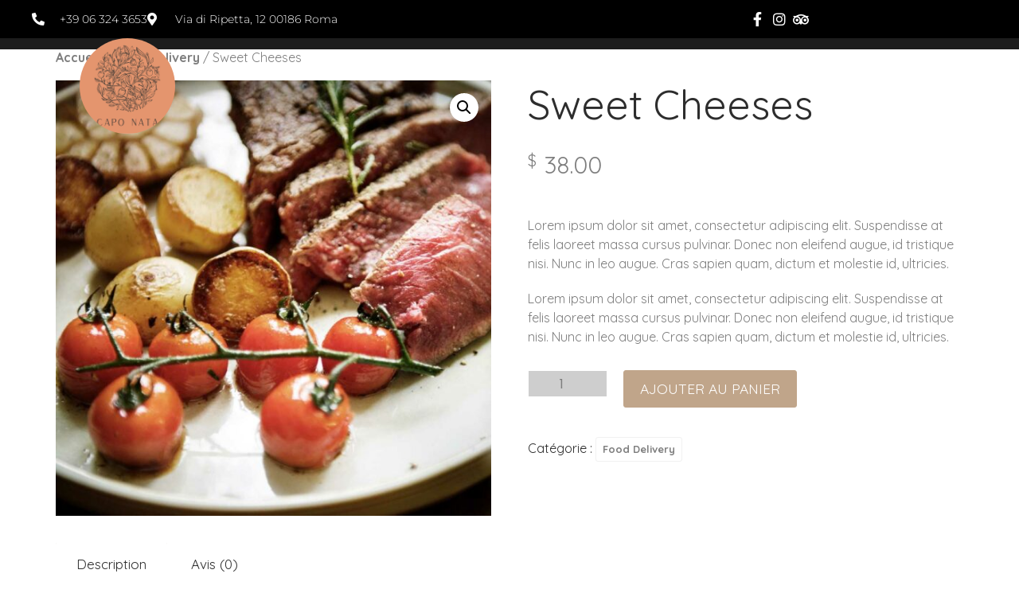

--- FILE ---
content_type: text/css
request_url: http://caponata.be/wp-content/uploads/elementor/css/post-2502.css?ver=1769035417
body_size: 1355
content:
.elementor-2502 .elementor-element.elementor-element-33394d8{z-index:10;}.elementor-2502 .elementor-element.elementor-element-5d240cd9 > .elementor-element-populated{margin:0px 0px 0px 0px;--e-column-margin-right:0px;--e-column-margin-left:0px;padding:0px 0px 0px 0px;}.elementor-2502 .elementor-element.elementor-element-1b0e38c8:not(.elementor-motion-effects-element-type-background), .elementor-2502 .elementor-element.elementor-element-1b0e38c8 > .elementor-motion-effects-container > .elementor-motion-effects-layer{background-color:#000000;}.elementor-2502 .elementor-element.elementor-element-1b0e38c8{transition:background 0.3s, border 0.3s, border-radius 0.3s, box-shadow 0.3s;margin-top:0px;margin-bottom:0px;padding:12px 40px 12px 40px;}.elementor-2502 .elementor-element.elementor-element-1b0e38c8 > .elementor-background-overlay{transition:background 0.3s, border-radius 0.3s, opacity 0.3s;}.elementor-bc-flex-widget .elementor-2502 .elementor-element.elementor-element-49f6361a.elementor-column .elementor-widget-wrap{align-items:center;}.elementor-2502 .elementor-element.elementor-element-49f6361a.elementor-column.elementor-element[data-element_type="column"] > .elementor-widget-wrap.elementor-element-populated{align-content:center;align-items:center;}.elementor-2502 .elementor-element.elementor-element-49f6361a > .elementor-element-populated{padding:0px 0px 0px 0px;}.elementor-2502 .elementor-element.elementor-element-520c287 .elementor-icon-list-items:not(.elementor-inline-items) .elementor-icon-list-item:not(:last-child){padding-block-end:calc(30px/2);}.elementor-2502 .elementor-element.elementor-element-520c287 .elementor-icon-list-items:not(.elementor-inline-items) .elementor-icon-list-item:not(:first-child){margin-block-start:calc(30px/2);}.elementor-2502 .elementor-element.elementor-element-520c287 .elementor-icon-list-items.elementor-inline-items .elementor-icon-list-item{margin-inline:calc(30px/2);}.elementor-2502 .elementor-element.elementor-element-520c287 .elementor-icon-list-items.elementor-inline-items{margin-inline:calc(-30px/2);}.elementor-2502 .elementor-element.elementor-element-520c287 .elementor-icon-list-items.elementor-inline-items .elementor-icon-list-item:after{inset-inline-end:calc(-30px/2);}.elementor-2502 .elementor-element.elementor-element-520c287 .elementor-icon-list-icon i{color:#ffffff;transition:color 0.3s;}.elementor-2502 .elementor-element.elementor-element-520c287 .elementor-icon-list-icon svg{fill:#ffffff;transition:fill 0.3s;}.elementor-2502 .elementor-element.elementor-element-520c287{--e-icon-list-icon-size:16px;--icon-vertical-offset:0px;}.elementor-2502 .elementor-element.elementor-element-520c287 .elementor-icon-list-icon{padding-inline-end:10px;}.elementor-2502 .elementor-element.elementor-element-520c287 .elementor-icon-list-item > .elementor-icon-list-text, .elementor-2502 .elementor-element.elementor-element-520c287 .elementor-icon-list-item > a{font-family:"Montserrat", Sans-serif;font-size:14px;font-weight:300;}.elementor-2502 .elementor-element.elementor-element-520c287 .elementor-icon-list-text{color:#ffffff;transition:color 0.3s;}.elementor-bc-flex-widget .elementor-2502 .elementor-element.elementor-element-131c5e90.elementor-column .elementor-widget-wrap{align-items:center;}.elementor-2502 .elementor-element.elementor-element-131c5e90.elementor-column.elementor-element[data-element_type="column"] > .elementor-widget-wrap.elementor-element-populated{align-content:center;align-items:center;}.elementor-2502 .elementor-element.elementor-element-131c5e90 > .elementor-element-populated{padding:0px 0px 0px 0px;}.elementor-2502 .elementor-element.elementor-element-59866169 > .elementor-widget-container{padding:0px 0px 0px 0px;}.elementor-2502 .elementor-element.elementor-element-59866169 .elementor-icon-list-items:not(.elementor-inline-items) .elementor-icon-list-item:not(:last-child){padding-block-end:calc(15px/2);}.elementor-2502 .elementor-element.elementor-element-59866169 .elementor-icon-list-items:not(.elementor-inline-items) .elementor-icon-list-item:not(:first-child){margin-block-start:calc(15px/2);}.elementor-2502 .elementor-element.elementor-element-59866169 .elementor-icon-list-items.elementor-inline-items .elementor-icon-list-item{margin-inline:calc(15px/2);}.elementor-2502 .elementor-element.elementor-element-59866169 .elementor-icon-list-items.elementor-inline-items{margin-inline:calc(-15px/2);}.elementor-2502 .elementor-element.elementor-element-59866169 .elementor-icon-list-items.elementor-inline-items .elementor-icon-list-item:after{inset-inline-end:calc(-15px/2);}.elementor-2502 .elementor-element.elementor-element-59866169 .elementor-icon-list-icon i{color:#ffffff;transition:color 0.3s;}.elementor-2502 .elementor-element.elementor-element-59866169 .elementor-icon-list-icon svg{fill:#ffffff;transition:fill 0.3s;}.elementor-2502 .elementor-element.elementor-element-59866169 .elementor-icon-list-item:hover .elementor-icon-list-icon i{color:#d3b574;}.elementor-2502 .elementor-element.elementor-element-59866169 .elementor-icon-list-item:hover .elementor-icon-list-icon svg{fill:#d3b574;}.elementor-2502 .elementor-element.elementor-element-59866169{--e-icon-list-icon-size:18px;--e-icon-list-icon-align:center;--e-icon-list-icon-margin:0 calc(var(--e-icon-list-icon-size, 1em) * 0.125);--icon-vertical-offset:0px;}.elementor-2502 .elementor-element.elementor-element-59866169 .elementor-icon-list-text{transition:color 0.3s;}.elementor-2502 .elementor-element.elementor-element-5ae1639:not(.elementor-motion-effects-element-type-background), .elementor-2502 .elementor-element.elementor-element-5ae1639 > .elementor-motion-effects-container > .elementor-motion-effects-layer{background-color:#1C1C1C;}.elementor-2502 .elementor-element.elementor-element-5ae1639 > .elementor-background-overlay{opacity:0.5;transition:background 0.3s, border-radius 0.3s, opacity 0.3s;}.elementor-2502 .elementor-element.elementor-element-5ae1639{transition:background 0.3s, border 0.3s, border-radius 0.3s, box-shadow 0.3s;margin-top:0px;margin-bottom:-2px;padding:0px 40px 0px 40px;}.elementor-bc-flex-widget .elementor-2502 .elementor-element.elementor-element-4c15dbec.elementor-column .elementor-widget-wrap{align-items:center;}.elementor-2502 .elementor-element.elementor-element-4c15dbec.elementor-column.elementor-element[data-element_type="column"] > .elementor-widget-wrap.elementor-element-populated{align-content:center;align-items:center;}.elementor-2502 .elementor-element.elementor-element-4c15dbec > .elementor-element-populated{margin:0px 0px -106px 0px;--e-column-margin-right:0px;--e-column-margin-left:0px;padding:0px 0px 0px 0px;}.elementor-2502 .elementor-element.elementor-element-d935dba img{width:50%;max-width:50%;border-radius:70% 70% 70% 70%;}.elementor-bc-flex-widget .elementor-2502 .elementor-element.elementor-element-6a702a1f.elementor-column .elementor-widget-wrap{align-items:center;}.elementor-2502 .elementor-element.elementor-element-6a702a1f.elementor-column.elementor-element[data-element_type="column"] > .elementor-widget-wrap.elementor-element-populated{align-content:center;align-items:center;}.elementor-2502 .elementor-element.elementor-element-6a702a1f.elementor-column > .elementor-widget-wrap{justify-content:flex-end;}.elementor-2502 .elementor-element.elementor-element-6a702a1f > .elementor-element-populated{margin:0px 0px -106px 0px;--e-column-margin-right:0px;--e-column-margin-left:0px;padding:0px 0px 0px 0px;}.elementor-2502 .elementor-element.elementor-element-307ae13b .elementor-button{background-color:rgba(2, 1, 1, 0);font-family:"Poppins", Sans-serif;font-size:0.8rem;font-weight:600;text-transform:uppercase;letter-spacing:1px;fill:#FFFFFF;color:#FFFFFF;border-style:solid;border-width:1px 1px 1px 1px;border-color:#FFFFFF;border-radius:0px 0px 0px 0px;padding:13px 20px 12px 20px;}.elementor-2502 .elementor-element.elementor-element-307ae13b .elementor-button:hover, .elementor-2502 .elementor-element.elementor-element-307ae13b .elementor-button:focus{background-color:#FFFFFF;color:#1C1C1C;border-color:#FFFFFF;}.elementor-2502 .elementor-element.elementor-element-307ae13b{width:auto;max-width:auto;}.elementor-2502 .elementor-element.elementor-element-307ae13b > .elementor-widget-container{margin:0px 0px 0px 0px;}.elementor-2502 .elementor-element.elementor-element-307ae13b .elementor-button-content-wrapper{flex-direction:row;}.elementor-2502 .elementor-element.elementor-element-307ae13b .elementor-button .elementor-button-content-wrapper{gap:15px;}.elementor-2502 .elementor-element.elementor-element-307ae13b .elementor-button:hover svg, .elementor-2502 .elementor-element.elementor-element-307ae13b .elementor-button:focus svg{fill:#1C1C1C;}@media(max-width:1024px){.elementor-2502 .elementor-element.elementor-element-49f6361a > .elementor-element-populated{padding:15px 15px 15px 15px;}.elementor-2502 .elementor-element.elementor-element-520c287 .elementor-icon-list-item > .elementor-icon-list-text, .elementor-2502 .elementor-element.elementor-element-520c287 .elementor-icon-list-item > a{font-size:12px;}.elementor-2502 .elementor-element.elementor-element-131c5e90 > .elementor-element-populated{padding:15px 15px 15px 15px;}.elementor-2502 .elementor-element.elementor-element-5ae1639{margin-top:0px;margin-bottom:-1px;padding:15px 15px 15px 15px;}.elementor-2502 .elementor-element.elementor-element-4c15dbec > .elementor-element-populated{margin:0px 0px 0px 0px;--e-column-margin-right:0px;--e-column-margin-left:0px;padding:0px 0px 0px 0px;}.elementor-2502 .elementor-element.elementor-element-6a702a1f > .elementor-element-populated{margin:0px 0px 0px 0px;--e-column-margin-right:0px;--e-column-margin-left:0px;padding:0px 0px 0px 0px;}}@media(min-width:768px){.elementor-2502 .elementor-element.elementor-element-49f6361a{width:75%;}.elementor-2502 .elementor-element.elementor-element-131c5e90{width:25%;}.elementor-2502 .elementor-element.elementor-element-4c15dbec{width:20%;}.elementor-2502 .elementor-element.elementor-element-6a702a1f{width:80%;}}@media(max-width:1024px) and (min-width:768px){.elementor-2502 .elementor-element.elementor-element-49f6361a{width:70%;}.elementor-2502 .elementor-element.elementor-element-131c5e90{width:30%;}.elementor-2502 .elementor-element.elementor-element-4c15dbec{width:50%;}.elementor-2502 .elementor-element.elementor-element-6a702a1f{width:50%;}}@media(max-width:767px){.elementor-2502 .elementor-element.elementor-element-5d240cd9 > .elementor-element-populated{padding:0px 0px 0px 0px;}.elementor-2502 .elementor-element.elementor-element-1b0e38c8{padding:0px 0px 0px 0px;}.elementor-2502 .elementor-element.elementor-element-131c5e90{width:100%;}.elementor-bc-flex-widget .elementor-2502 .elementor-element.elementor-element-131c5e90.elementor-column .elementor-widget-wrap{align-items:center;}.elementor-2502 .elementor-element.elementor-element-131c5e90.elementor-column.elementor-element[data-element_type="column"] > .elementor-widget-wrap.elementor-element-populated{align-content:center;align-items:center;}.elementor-2502 .elementor-element.elementor-element-131c5e90.elementor-column > .elementor-widget-wrap{justify-content:center;}.elementor-2502 .elementor-element.elementor-element-4c15dbec{width:50%;}.elementor-bc-flex-widget .elementor-2502 .elementor-element.elementor-element-4c15dbec.elementor-column .elementor-widget-wrap{align-items:center;}.elementor-2502 .elementor-element.elementor-element-4c15dbec.elementor-column.elementor-element[data-element_type="column"] > .elementor-widget-wrap.elementor-element-populated{align-content:center;align-items:center;}.elementor-2502 .elementor-element.elementor-element-4c15dbec > .elementor-element-populated{padding:0px 0px 0px 10px;}.elementor-2502 .elementor-element.elementor-element-6a702a1f{width:50%;}.elementor-bc-flex-widget .elementor-2502 .elementor-element.elementor-element-6a702a1f.elementor-column .elementor-widget-wrap{align-items:center;}.elementor-2502 .elementor-element.elementor-element-6a702a1f.elementor-column.elementor-element[data-element_type="column"] > .elementor-widget-wrap.elementor-element-populated{align-content:center;align-items:center;}}

--- FILE ---
content_type: text/css
request_url: http://caponata.be/wp-content/uploads/elementor/css/post-1914.css?ver=1769035714
body_size: 874
content:
.elementor-kit-1914{--e-global-color-primary:#6EC1E4;--e-global-color-secondary:#54595F;--e-global-color-text:#7A7A7A;--e-global-color-accent:#61CE70;--e-global-typography-primary-font-family:"Roboto";--e-global-typography-primary-font-weight:600;--e-global-typography-secondary-font-family:"Roboto Slab";--e-global-typography-secondary-font-weight:400;--e-global-typography-text-font-family:"Roboto";--e-global-typography-text-font-weight:400;--e-global-typography-accent-font-family:"Roboto";--e-global-typography-accent-font-weight:500;color:#9C9C9C;font-family:"Poppins", Sans-serif;font-size:1em;font-weight:normal;text-transform:none;font-style:normal;line-height:1.5em;letter-spacing:0px;}.elementor-kit-1914 button:hover,.elementor-kit-1914 button:focus,.elementor-kit-1914 input[type="button"]:hover,.elementor-kit-1914 input[type="button"]:focus,.elementor-kit-1914 input[type="submit"]:hover,.elementor-kit-1914 input[type="submit"]:focus,.elementor-kit-1914 .elementor-button:hover,.elementor-kit-1914 .elementor-button:focus{background-color:#C5A572;color:#FFFFFF;border-radius:0px 0px 0px 0px;}.elementor-kit-1914 p{margin-block-end:19px;}.elementor-kit-1914 a{color:#C5A572;font-size:1em;font-weight:600;text-transform:none;font-style:normal;text-decoration:none;line-height:25px;letter-spacing:0px;}.elementor-kit-1914 a:hover{color:#C5A572;text-decoration:none;line-height:25px;letter-spacing:0px;}.elementor-kit-1914 h1{color:#000000;font-family:"Yeseva One", Sans-serif;font-size:3.2em;font-weight:500;text-transform:none;font-style:normal;text-decoration:none;}.elementor-kit-1914 h2{color:#000000;font-family:"Yeseva One", Sans-serif;font-size:2.8em;font-weight:500;text-transform:none;font-style:normal;text-decoration:none;}.elementor-kit-1914 h3{color:#000000;font-family:"Yeseva One", Sans-serif;font-size:2.4em;font-weight:500;text-transform:none;font-style:normal;text-decoration:none;}.elementor-kit-1914 h4{color:#000000;font-family:"Yeseva One", Sans-serif;font-size:2em;font-weight:500;text-transform:none;font-style:normal;text-decoration:none;}.elementor-kit-1914 h5{color:#000000;font-family:"Yeseva One", Sans-serif;font-size:1.4em;font-weight:normal;text-transform:none;font-style:normal;text-decoration:none;}.elementor-kit-1914 h6{color:#C5A572;font-family:"Italianno", Sans-serif;font-size:1.9em;font-weight:normal;text-transform:capitalize;font-style:normal;text-decoration:none;line-height:2.4em;letter-spacing:0px;}.elementor-kit-1914 button,.elementor-kit-1914 input[type="button"],.elementor-kit-1914 input[type="submit"],.elementor-kit-1914 .elementor-button{font-family:"Poppins", Sans-serif;font-size:1.1em;font-weight:normal;text-transform:none;font-style:normal;text-decoration:none;line-height:25px;letter-spacing:0px;color:#C5A572;border-radius:0px 0px 0px 0px;padding:0px 0px 0px 0px;}.elementor-kit-1914 label{color:#9C9C9C;font-family:"Poppins", Sans-serif;font-size:1.1em;font-weight:normal;text-transform:none;font-style:normal;text-decoration:none;}.elementor-kit-1914 input:not([type="button"]):not([type="submit"]),.elementor-kit-1914 textarea,.elementor-kit-1914 .elementor-field-textual{font-family:"Poppins", Sans-serif;font-size:1em;color:#1C1C1C;background-color:#CECECE;border-style:solid;border-width:1px 1px 1px 1px;border-color:#FFFFFF;border-radius:0px 0px 0px 0px;padding:15px 20px 15px 20px;}.elementor-section.elementor-section-boxed > .elementor-container{max-width:1140px;}.e-con{--container-max-width:1140px;}.elementor-widget:not(:last-child){margin-block-end:20px;}.elementor-element{--widgets-spacing:20px 20px;--widgets-spacing-row:20px;--widgets-spacing-column:20px;}{}h1.entry-title{display:var(--page-title-display);}.site-header{padding-right:0px;padding-left:0px;}@media(max-width:1024px){.elementor-kit-1914 h1{font-size:3em;}.elementor-kit-1914 h2{font-size:2.6em;}.elementor-kit-1914 h3{font-size:2.2em;}.elementor-section.elementor-section-boxed > .elementor-container{max-width:1024px;}.e-con{--container-max-width:1024px;}}@media(max-width:767px){.elementor-kit-1914 h1{font-size:2.8em;}.elementor-kit-1914 h2{font-size:2.4em;}.elementor-kit-1914 h3{font-size:2em;}.elementor-section.elementor-section-boxed > .elementor-container{max-width:767px;}.e-con{--container-max-width:767px;}}